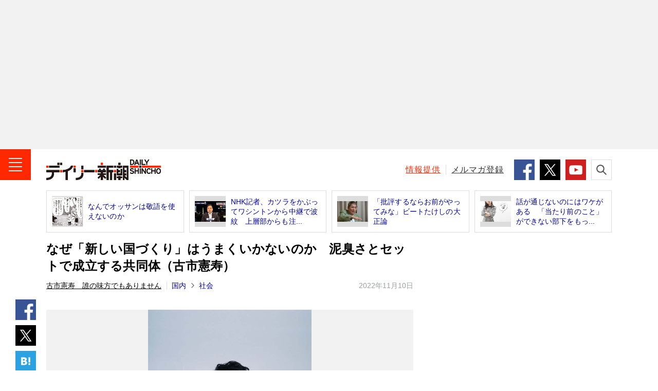

--- FILE ---
content_type: text/html; charset=utf-8
request_url: https://www.google.com/recaptcha/api2/aframe
body_size: 264
content:
<!DOCTYPE HTML><html><head><meta http-equiv="content-type" content="text/html; charset=UTF-8"></head><body><script nonce="AjngrScoFgmGtX4EPplaNA">/** Anti-fraud and anti-abuse applications only. See google.com/recaptcha */ try{var clients={'sodar':'https://pagead2.googlesyndication.com/pagead/sodar?'};window.addEventListener("message",function(a){try{if(a.source===window.parent){var b=JSON.parse(a.data);var c=clients[b['id']];if(c){var d=document.createElement('img');d.src=c+b['params']+'&rc='+(localStorage.getItem("rc::a")?sessionStorage.getItem("rc::b"):"");window.document.body.appendChild(d);sessionStorage.setItem("rc::e",parseInt(sessionStorage.getItem("rc::e")||0)+1);localStorage.setItem("rc::h",'1769318329151');}}}catch(b){}});window.parent.postMessage("_grecaptcha_ready", "*");}catch(b){}</script></body></html>

--- FILE ---
content_type: text/javascript
request_url: https://pro.ranklet4.com/widgets/Imq1Q0TkjtOn9oJpCt5A.js
body_size: 1026
content:
(()=>{var i,a=document.getElementById("ranklet4-Imq1Q0TkjtOn9oJpCt5A"),t=document.createElement("style"),l=(t.innerHTML="",a.after(t),a.innerHTML='<li class="c-list-tab__item"><a class="c-list-tab__link" href="https://www.dailyshincho.jp/article/2026/01240500/">「生活保護を受給し、家賃100万円を滞納」　立ち退きを求められ、家賃保証会社社員を殺害した容疑者（41）の暮らしぶり</a></li>\n<li class="c-list-tab__item"><a class="c-list-tab__link" href="https://www.dailyshincho.jp/article/2026/01240701/">「VIVANT」超えの衝撃　日曜劇場「リブート」が視聴率“独走”の理由　鈴木亮平×松ケンら“主演級8人”</a></li>\n<li class="c-list-tab__item"><a class="c-list-tab__link" href="https://www.dailyshincho.jp/article/2026/01240955/">元「仮面ライダー」俳優のお相手は“9歳年下美女”　一時は「交際をちゅうちょした」理由とは</a></li>\n<li class="c-list-tab__item"><a class="c-list-tab__link" href="https://www.dailyshincho.jp/article/2026/01240700/">お台場ににじむ「衰退」感…　イマーシブ東京は2年で閉業、ゆりかもめ・りんかい線30年の転身</a></li>\n<li class="c-list-tab__item"><a class="c-list-tab__link" href="https://www.dailyshincho.jp/article/2026/01230501/">中居正広氏「引退から1年」　「痩せて、白髪・ロン毛」になっても「資産20億円超」でも“復帰説”が消えない理由</a></li>\n\n\n',{"https://www.dailyshincho.jp/article/2026/01240500/":"https://pro.ranklet4.com/click?id=Imq1Q0TkjtOn9oJpCt5A&rank=1&url=https%3A%2F%2Fwww.dailyshincho.jp%2Farticle%2F2026%2F01240500%2F","https://www.dailyshincho.jp/article/2026/01240701/":"https://pro.ranklet4.com/click?id=Imq1Q0TkjtOn9oJpCt5A&rank=2&url=https%3A%2F%2Fwww.dailyshincho.jp%2Farticle%2F2026%2F01240701%2F","https://www.dailyshincho.jp/article/2026/01240955/":"https://pro.ranklet4.com/click?id=Imq1Q0TkjtOn9oJpCt5A&rank=3&url=https%3A%2F%2Fwww.dailyshincho.jp%2Farticle%2F2026%2F01240955%2F","https://www.dailyshincho.jp/article/2026/01240700/":"https://pro.ranklet4.com/click?id=Imq1Q0TkjtOn9oJpCt5A&rank=4&url=https%3A%2F%2Fwww.dailyshincho.jp%2Farticle%2F2026%2F01240700%2F","https://www.dailyshincho.jp/article/2026/01230501/":"https://pro.ranklet4.com/click?id=Imq1Q0TkjtOn9oJpCt5A&rank=5&url=https%3A%2F%2Fwww.dailyshincho.jp%2Farticle%2F2026%2F01230501%2F"});window.navigator.sendBeacon&&window.IntersectionObserver&&((i=new window.IntersectionObserver(function(t){t.forEach(function(t){t.isIntersecting&&(i.unobserve(a),window.navigator.sendBeacon("https://pro.ranklet4.com/impression?id=Imq1Q0TkjtOn9oJpCt5A"))})},{threshold:.5})).observe(a),t=a.getElementsByTagName("a"),Array.prototype.slice.call(t).forEach(function(t){var i=l[t.href];i&&t.addEventListener("click",function(t){window.navigator.sendBeacon(i)})}))})();

--- FILE ---
content_type: text/javascript; charset=UTF-8
request_url: https://yads.yjtag.yahoo.co.jp/tag?s=99270_74013&fr_id=yads_8577956-0&p_elem=99270_74013&u=https%3A%2F%2Fwww.dailyshincho.jp%2Farticle%2F2022%2F11100555%2F&pv_ts=1769318327159&cu=https%3A%2F%2Fwww.dailyshincho.jp%2Farticle%2F2022%2F11100555%2F&suid=5fa5c0f2-5f9e-4ffa-a4be-98e8e8f9c31c
body_size: 880
content:
yadsDispatchDeliverProduct({"dsCode":"99270_74013","patternCode":"99270_74013-563933","outputType":"js_frame","targetID":"99270_74013","requestID":"ec0922225c098fa29dc3e2b56879e3df","products":[{"adprodsetCode":"99270_74013-563933-596814","adprodType":12,"adTag":"<script onerror=\"YJ_YADS.passback()\" type=\"text/javascript\" src=\"//yj-a.p.adnxs.com/ttj?id=12989848&position=below&rla=SSP_FP_CODE_RLA&rlb=SSP_FP_CODE_RLB&size=300x250\"></script>","width":"300","height":"250"},{"adprodsetCode":"99270_74013-563933-596815","adprodType":3,"adTag":"<script onerror='YJ_YADS.passback()' src='https://yads.yjtag.yahoo.co.jp/yda?adprodset=99270_74013-563933-596815&cb=1769318331911&cu=https%3A%2F%2Fwww.dailyshincho.jp%2Farticle%2F2022%2F11100555%2F&p_elem=99270_74013&pv_id=ec0922225c098fa29dc3e2b56879e3df&suid=5fa5c0f2-5f9e-4ffa-a4be-98e8e8f9c31c&u=https%3A%2F%2Fwww.dailyshincho.jp%2Farticle%2F2022%2F11100555%2F' type='text/javascript'></script>","width":"300","height":"250","iframeFlag":1},{"adprodsetCode":"99270_74013-563933-596816","adprodType":5,"adTag":"<a href=\"http://promotionalads.yahoo.co.jp/quality/\" target=\"_top\">\n  <img src=\"//s.yimg.jp/images/im/innerad/QC_300_250.jpg\" width=\"300\" height=\"250\" border=\"0\">\n  </img>\n</a>","width":"300","height":"250"}],"measurable":1,"frameTag":"<div style=\"text-align:center;\"><iframe src=\"https://s.yimg.jp/images/listing/tool/yads/yads-iframe.html?s=99270_74013&fr_id=yads_8577956-0&p_elem=99270_74013&u=https%3A%2F%2Fwww.dailyshincho.jp%2Farticle%2F2022%2F11100555%2F&pv_ts=1769318327159&cu=https%3A%2F%2Fwww.dailyshincho.jp%2Farticle%2F2022%2F11100555%2F&suid=5fa5c0f2-5f9e-4ffa-a4be-98e8e8f9c31c\" style=\"border:none;clear:both;display:block;margin:auto;overflow:hidden\" allowtransparency=\"true\" data-resize-frame=\"true\" frameborder=\"0\" height=\"250\" id=\"yads_8577956-0\" name=\"yads_8577956-0\" scrolling=\"no\" title=\"Ad Content\" width=\"300\" allow=\"fullscreen; attribution-reporting\" allowfullscreen loading=\"eager\" ></iframe></div>"});

--- FILE ---
content_type: application/javascript; charset=UTF-8
request_url: https://www.dailyshincho.jp/common/js/daily.js
body_size: -268
content:
$(function () {
    $("a.p-pagination__link").each(function () {
        var replace = null;
        var replace = $(this).attr('href').replace(/&page=1$/g, '');
        $(this).attr('href', replace);
    });
});

--- FILE ---
content_type: application/javascript; charset=utf-8
request_url: https://fundingchoicesmessages.google.com/f/AGSKWxULZtcZ99zZ1YkPxFk9Lm56WdDZED8z7yGImwYqPDbVh7fFjVpsuT-E1t_fi6gxQiBlfMboFXXod5Or7nCHzWLrmdVIryBDAEhKbAwU5E8yrjyXMN2_61cW8AR-3ZKTu-ibK806mZPu1mg24MgG1nNKqkCOzj-QutkWywgE12GQhxip9fJYI5ZDRXtz/__header_ad_/adrotation./templates/ad./gameadsync.=com_ads&
body_size: -1289
content:
window['fd708c68-0ef2-4a10-a41d-11e17fa85f94'] = true;